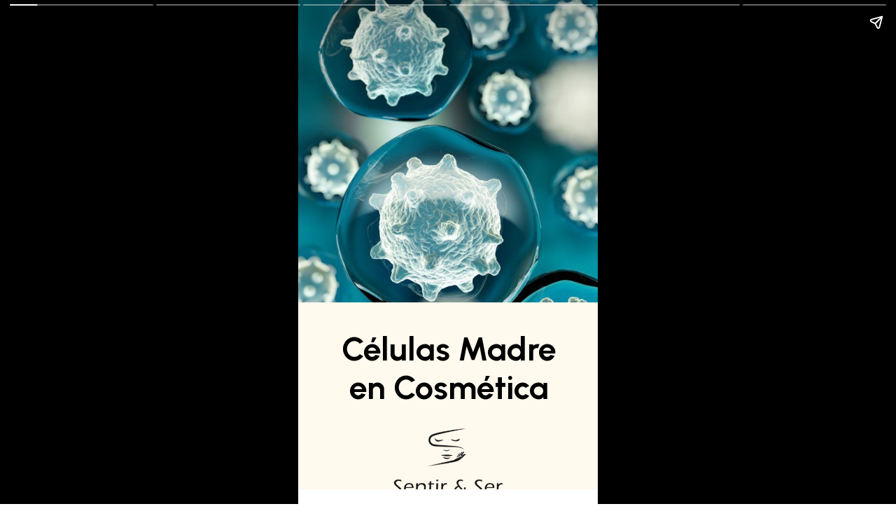

--- FILE ---
content_type: text/html; charset=UTF-8
request_url: https://esteticaavanzadasentiryser.com/web-stories/celulas-madre-en-cosmetica/
body_size: 11607
content:
<!DOCTYPE html>
<html amp="" lang="es" transformed="self;v=1" i-amphtml-layout=""><head><meta charset="utf-8"><meta name="viewport" content="width=device-width,minimum-scale=1"><link rel="modulepreload" href="https://cdn.ampproject.org/v0.mjs" as="script" crossorigin="anonymous"><link rel="preconnect" href="https://cdn.ampproject.org"><link rel="preload" as="script" href="https://cdn.ampproject.org/v0/amp-story-1.0.js"><style amp-runtime="" i-amphtml-version="012512221826001">html{overflow-x:hidden!important}html.i-amphtml-fie{height:100%!important;width:100%!important}html:not([amp4ads]),html:not([amp4ads]) body{height:auto!important}html:not([amp4ads]) body{margin:0!important}body{-webkit-text-size-adjust:100%;-moz-text-size-adjust:100%;-ms-text-size-adjust:100%;text-size-adjust:100%}html.i-amphtml-singledoc.i-amphtml-embedded{-ms-touch-action:pan-y pinch-zoom;touch-action:pan-y pinch-zoom}html.i-amphtml-fie>body,html.i-amphtml-singledoc>body{overflow:visible!important}html.i-amphtml-fie:not(.i-amphtml-inabox)>body,html.i-amphtml-singledoc:not(.i-amphtml-inabox)>body{position:relative!important}html.i-amphtml-ios-embed-legacy>body{overflow-x:hidden!important;overflow-y:auto!important;position:absolute!important}html.i-amphtml-ios-embed{overflow-y:auto!important;position:static}#i-amphtml-wrapper{overflow-x:hidden!important;overflow-y:auto!important;position:absolute!important;top:0!important;left:0!important;right:0!important;bottom:0!important;margin:0!important;display:block!important}html.i-amphtml-ios-embed.i-amphtml-ios-overscroll,html.i-amphtml-ios-embed.i-amphtml-ios-overscroll>#i-amphtml-wrapper{-webkit-overflow-scrolling:touch!important}#i-amphtml-wrapper>body{position:relative!important;border-top:1px solid transparent!important}#i-amphtml-wrapper+body{visibility:visible}#i-amphtml-wrapper+body .i-amphtml-lightbox-element,#i-amphtml-wrapper+body[i-amphtml-lightbox]{visibility:hidden}#i-amphtml-wrapper+body[i-amphtml-lightbox] .i-amphtml-lightbox-element{visibility:visible}#i-amphtml-wrapper.i-amphtml-scroll-disabled,.i-amphtml-scroll-disabled{overflow-x:hidden!important;overflow-y:hidden!important}amp-instagram{padding:54px 0px 0px!important;background-color:#fff}amp-iframe iframe{box-sizing:border-box!important}[amp-access][amp-access-hide]{display:none}[subscriptions-dialog],body:not(.i-amphtml-subs-ready) [subscriptions-action],body:not(.i-amphtml-subs-ready) [subscriptions-section]{display:none!important}amp-experiment,amp-live-list>[update]{display:none}amp-list[resizable-children]>.i-amphtml-loading-container.amp-hidden{display:none!important}amp-list [fetch-error],amp-list[load-more] [load-more-button],amp-list[load-more] [load-more-end],amp-list[load-more] [load-more-failed],amp-list[load-more] [load-more-loading]{display:none}amp-list[diffable] div[role=list]{display:block}amp-story-page,amp-story[standalone]{min-height:1px!important;display:block!important;height:100%!important;margin:0!important;padding:0!important;overflow:hidden!important;width:100%!important}amp-story[standalone]{background-color:#000!important;position:relative!important}amp-story-page{background-color:#757575}amp-story .amp-active>div,amp-story .i-amphtml-loader-background{display:none!important}amp-story-page:not(:first-of-type):not([distance]):not([active]){transform:translateY(1000vh)!important}amp-autocomplete{position:relative!important;display:inline-block!important}amp-autocomplete>input,amp-autocomplete>textarea{padding:0.5rem;border:1px solid rgba(0,0,0,.33)}.i-amphtml-autocomplete-results,amp-autocomplete>input,amp-autocomplete>textarea{font-size:1rem;line-height:1.5rem}[amp-fx^=fly-in]{visibility:hidden}amp-script[nodom],amp-script[sandboxed]{position:fixed!important;top:0!important;width:1px!important;height:1px!important;overflow:hidden!important;visibility:hidden}
/*# sourceURL=/css/ampdoc.css*/[hidden]{display:none!important}.i-amphtml-element{display:inline-block}.i-amphtml-blurry-placeholder{transition:opacity 0.3s cubic-bezier(0.0,0.0,0.2,1)!important;pointer-events:none}[layout=nodisplay]:not(.i-amphtml-element){display:none!important}.i-amphtml-layout-fixed,[layout=fixed][width][height]:not(.i-amphtml-layout-fixed){display:inline-block;position:relative}.i-amphtml-layout-responsive,[layout=responsive][width][height]:not(.i-amphtml-layout-responsive),[width][height][heights]:not([layout]):not(.i-amphtml-layout-responsive),[width][height][sizes]:not(img):not([layout]):not(.i-amphtml-layout-responsive){display:block;position:relative}.i-amphtml-layout-intrinsic,[layout=intrinsic][width][height]:not(.i-amphtml-layout-intrinsic){display:inline-block;position:relative;max-width:100%}.i-amphtml-layout-intrinsic .i-amphtml-sizer{max-width:100%}.i-amphtml-intrinsic-sizer{max-width:100%;display:block!important}.i-amphtml-layout-container,.i-amphtml-layout-fixed-height,[layout=container],[layout=fixed-height][height]:not(.i-amphtml-layout-fixed-height){display:block;position:relative}.i-amphtml-layout-fill,.i-amphtml-layout-fill.i-amphtml-notbuilt,[layout=fill]:not(.i-amphtml-layout-fill),body noscript>*{display:block;overflow:hidden!important;position:absolute;top:0;left:0;bottom:0;right:0}body noscript>*{position:absolute!important;width:100%;height:100%;z-index:2}body noscript{display:inline!important}.i-amphtml-layout-flex-item,[layout=flex-item]:not(.i-amphtml-layout-flex-item){display:block;position:relative;-ms-flex:1 1 auto;flex:1 1 auto}.i-amphtml-layout-fluid{position:relative}.i-amphtml-layout-size-defined{overflow:hidden!important}.i-amphtml-layout-awaiting-size{position:absolute!important;top:auto!important;bottom:auto!important}i-amphtml-sizer{display:block!important}@supports (aspect-ratio:1/1){i-amphtml-sizer.i-amphtml-disable-ar{display:none!important}}.i-amphtml-blurry-placeholder,.i-amphtml-fill-content{display:block;height:0;max-height:100%;max-width:100%;min-height:100%;min-width:100%;width:0;margin:auto}.i-amphtml-layout-size-defined .i-amphtml-fill-content{position:absolute;top:0;left:0;bottom:0;right:0}.i-amphtml-replaced-content,.i-amphtml-screen-reader{padding:0!important;border:none!important}.i-amphtml-screen-reader{position:fixed!important;top:0px!important;left:0px!important;width:4px!important;height:4px!important;opacity:0!important;overflow:hidden!important;margin:0!important;display:block!important;visibility:visible!important}.i-amphtml-screen-reader~.i-amphtml-screen-reader{left:8px!important}.i-amphtml-screen-reader~.i-amphtml-screen-reader~.i-amphtml-screen-reader{left:12px!important}.i-amphtml-screen-reader~.i-amphtml-screen-reader~.i-amphtml-screen-reader~.i-amphtml-screen-reader{left:16px!important}.i-amphtml-unresolved{position:relative;overflow:hidden!important}.i-amphtml-select-disabled{-webkit-user-select:none!important;-ms-user-select:none!important;user-select:none!important}.i-amphtml-notbuilt,[layout]:not(.i-amphtml-element),[width][height][heights]:not([layout]):not(.i-amphtml-element),[width][height][sizes]:not(img):not([layout]):not(.i-amphtml-element){position:relative;overflow:hidden!important;color:transparent!important}.i-amphtml-notbuilt:not(.i-amphtml-layout-container)>*,[layout]:not([layout=container]):not(.i-amphtml-element)>*,[width][height][heights]:not([layout]):not(.i-amphtml-element)>*,[width][height][sizes]:not([layout]):not(.i-amphtml-element)>*{display:none}amp-img:not(.i-amphtml-element)[i-amphtml-ssr]>img.i-amphtml-fill-content{display:block}.i-amphtml-notbuilt:not(.i-amphtml-layout-container),[layout]:not([layout=container]):not(.i-amphtml-element),[width][height][heights]:not([layout]):not(.i-amphtml-element),[width][height][sizes]:not(img):not([layout]):not(.i-amphtml-element){color:transparent!important;line-height:0!important}.i-amphtml-ghost{visibility:hidden!important}.i-amphtml-element>[placeholder],[layout]:not(.i-amphtml-element)>[placeholder],[width][height][heights]:not([layout]):not(.i-amphtml-element)>[placeholder],[width][height][sizes]:not([layout]):not(.i-amphtml-element)>[placeholder]{display:block;line-height:normal}.i-amphtml-element>[placeholder].amp-hidden,.i-amphtml-element>[placeholder].hidden{visibility:hidden}.i-amphtml-element:not(.amp-notsupported)>[fallback],.i-amphtml-layout-container>[placeholder].amp-hidden,.i-amphtml-layout-container>[placeholder].hidden{display:none}.i-amphtml-layout-size-defined>[fallback],.i-amphtml-layout-size-defined>[placeholder]{position:absolute!important;top:0!important;left:0!important;right:0!important;bottom:0!important;z-index:1}amp-img[i-amphtml-ssr]:not(.i-amphtml-element)>[placeholder]{z-index:auto}.i-amphtml-notbuilt>[placeholder]{display:block!important}.i-amphtml-hidden-by-media-query{display:none!important}.i-amphtml-element-error{background:red!important;color:#fff!important;position:relative!important}.i-amphtml-element-error:before{content:attr(error-message)}i-amp-scroll-container,i-amphtml-scroll-container{position:absolute;top:0;left:0;right:0;bottom:0;display:block}i-amp-scroll-container.amp-active,i-amphtml-scroll-container.amp-active{overflow:auto;-webkit-overflow-scrolling:touch}.i-amphtml-loading-container{display:block!important;pointer-events:none;z-index:1}.i-amphtml-notbuilt>.i-amphtml-loading-container{display:block!important}.i-amphtml-loading-container.amp-hidden{visibility:hidden}.i-amphtml-element>[overflow]{cursor:pointer;position:relative;z-index:2;visibility:hidden;display:initial;line-height:normal}.i-amphtml-layout-size-defined>[overflow]{position:absolute}.i-amphtml-element>[overflow].amp-visible{visibility:visible}template{display:none!important}.amp-border-box,.amp-border-box *,.amp-border-box :after,.amp-border-box :before{box-sizing:border-box}amp-pixel{display:none!important}amp-analytics,amp-auto-ads,amp-story-auto-ads{position:fixed!important;top:0!important;width:1px!important;height:1px!important;overflow:hidden!important;visibility:hidden}amp-story{visibility:hidden!important}html.i-amphtml-fie>amp-analytics{position:initial!important}[visible-when-invalid]:not(.visible),form [submit-error],form [submit-success],form [submitting]{display:none}amp-accordion{display:block!important}@media (min-width:1px){:where(amp-accordion>section)>:first-child{margin:0;background-color:#efefef;padding-right:20px;border:1px solid #dfdfdf}:where(amp-accordion>section)>:last-child{margin:0}}amp-accordion>section{float:none!important}amp-accordion>section>*{float:none!important;display:block!important;overflow:hidden!important;position:relative!important}amp-accordion,amp-accordion>section{margin:0}amp-accordion:not(.i-amphtml-built)>section>:last-child{display:none!important}amp-accordion:not(.i-amphtml-built)>section[expanded]>:last-child{display:block!important}
/*# sourceURL=/css/ampshared.css*/</style><meta name="amp-story-generator-name" content="Web Stories for WordPress"><meta name="amp-story-generator-version" content="1.39.0"><meta name="description" content="¿Sabes lo que son las Células Madre y cómo se aplican en la Cosmética? ¡Sentir&amp;Ser te cuenta todos sus beneficios!"><meta name="robots" content="follow, index, max-snippet:-1, max-video-preview:-1, max-image-preview:large"><meta property="og:locale" content="es_ES"><meta property="og:type" content="article"><meta property="og:title" content="Células Madre en Cosmética | Sentir &amp; Ser"><meta property="og:description" content="¿Sabes lo que son las Células Madre y cómo se aplican en la Cosmética? ¡Sentir&amp;Ser te cuenta todos sus beneficios!"><meta property="og:url" content="https://esteticaavanzadasentiryser.com/web-stories/celulas-madre-en-cosmetica/"><meta property="og:site_name" content="Sentir &amp; Ser"><meta property="og:updated_time" content="2022-06-16T13:24:21+02:00"><meta property="og:image" content="https://esteticaavanzadasentiryser.com/wp-content/uploads/2022/06/cropped-Células-madre.jpg"><meta property="og:image:secure_url" content="https://esteticaavanzadasentiryser.com/wp-content/uploads/2022/06/cropped-Células-madre.jpg"><meta property="og:image:width" content="640"><meta property="og:image:height" content="853"><meta property="og:image:alt" content="Células madre en Cosmética 2"><meta property="og:image:type" content="image/jpeg"><meta name="twitter:card" content="summary_large_image"><meta name="twitter:title" content="Células Madre en Cosmética | Sentir &amp; Ser"><meta name="twitter:description" content="¿Sabes lo que son las Células Madre y cómo se aplican en la Cosmética? ¡Sentir&amp;Ser te cuenta todos sus beneficios!"><meta name="twitter:image" content="https://esteticaavanzadasentiryser.com/wp-content/uploads/2022/06/cropped-Células-madre.jpg"><meta name="msapplication-TileImage" content="https://esteticaavanzadasentiryser.com/wp-content/uploads/2021/11/cropped-favicon-sentir-270x270.png"><link rel="preconnect" href="https://fonts.gstatic.com" crossorigin=""><link rel="dns-prefetch" href="https://fonts.gstatic.com"><link rel="dns-prefetch" href="//www.googletagmanager.com"><link rel="preconnect" href="https://fonts.gstatic.com/" crossorigin=""><script async="" src="https://cdn.ampproject.org/v0.mjs" type="module" crossorigin="anonymous"></script><script async nomodule src="https://cdn.ampproject.org/v0.js" crossorigin="anonymous"></script><script async="" src="https://cdn.ampproject.org/v0/amp-story-1.0.mjs" custom-element="amp-story" type="module" crossorigin="anonymous"></script><script async nomodule src="https://cdn.ampproject.org/v0/amp-story-1.0.js" crossorigin="anonymous" custom-element="amp-story"></script><script src="https://cdn.ampproject.org/v0/amp-analytics-0.1.mjs" async="" custom-element="amp-analytics" type="module" crossorigin="anonymous"></script><script async nomodule src="https://cdn.ampproject.org/v0/amp-analytics-0.1.js" crossorigin="anonymous" custom-element="amp-analytics"></script><script async="" src="https://cdn.ampproject.org/v0/amp-video-0.1.mjs" custom-element="amp-video" type="module" crossorigin="anonymous"></script><script async nomodule src="https://cdn.ampproject.org/v0/amp-video-0.1.js" crossorigin="anonymous" custom-element="amp-video"></script><link rel="icon" href="https://esteticaavanzadasentiryser.com/wp-content/uploads/2021/11/cropped-favicon-sentir-32x32.png" sizes="32x32"><link rel="icon" href="https://esteticaavanzadasentiryser.com/wp-content/uploads/2021/11/cropped-favicon-sentir-192x192.png" sizes="192x192"><link href="https://fonts.googleapis.com/css2?display=swap&amp;family=Urbanist%3Awght%40400%3B700" rel="stylesheet"><style amp-custom="">h1,h2,h3{font-weight:normal}amp-story-page{background-color:#131516}amp-story-grid-layer{overflow:visible}@media (max-aspect-ratio: 9 / 16){@media (min-aspect-ratio: 320 / 678){amp-story-grid-layer.grid-layer{margin-top:calc(( 100% / .5625 - 100% / .66666666666667 ) / 2)}}}@media not all and (min-resolution:.001dpcm){@media{p.text-wrapper > span{font-size:calc(100% - .5px)}}}.page-fullbleed-area,.page-background-overlay-area{position:absolute;overflow:hidden;width:100%;left:0;height:calc(1.1851851851852 * 100%);top:calc(( 1 - 1.1851851851852 ) * 100% / 2)}.element-overlay-area{position:absolute;width:100%;height:100%;top:0;left:0}.page-safe-area{overflow:visible;position:absolute;top:0;bottom:0;left:0;right:0;width:100%;height:calc(.84375 * 100%);margin:auto 0}.mask{position:absolute;overflow:hidden}.fill{position:absolute;top:0;left:0;right:0;bottom:0;margin:0}@media (prefers-reduced-motion: no-preference){.animation-wrapper{opacity:var(--initial-opacity);transform:var(--initial-transform)}}._56204bf{background-color:#fff9ee}._6120891{position:absolute;pointer-events:none;left:0;top:-9.25926%;width:100%;height:118.51852%;opacity:1}._89d52dd{pointer-events:initial;width:100%;height:100%;display:block;position:absolute;top:0;left:0;z-index:0}._dc67a5c{will-change:transform}._1db4dd8{position:absolute;pointer-events:none;left:0;top:-9.38511%;width:100%;height:70.55016%;opacity:1}._75da10d{width:100%;height:100%;display:block;position:absolute;top:0;left:0;--initial-opacity:0;--initial-transform:none}._c66992c{position:absolute;width:100%;height:183.74109%;left:0%;top:-51.91747%}._7616e4f{position:absolute;pointer-events:none;left:14.32039%;top:67.47573%;width:71.84466%;height:17.31392%;opacity:1}._705cda6{pointer-events:initial;width:100%;height:100%;display:block;position:absolute;top:0;left:0;z-index:0;border-radius:.67567567567568% .67567567567568% .67567567567568% .67567567567568%/1.8691588785047% 1.8691588785047% 1.8691588785047% 1.8691588785047%}._fe54d9c{white-space:pre-wrap;overflow-wrap:break-word;word-break:break-word;margin:.076013513513514% 0;font-family:"Urbanist",sans-serif;font-size:.728155em;line-height:1.19;text-align:center;padding:0;color:#000}._47e5cc9{font-weight:700}._b6cc777{position:absolute;pointer-events:none;left:30.58252%;top:88.51133%;width:38.83495%;height:16.18123%;opacity:1}._237c592{position:absolute;width:100.00001%;height:100%;left:0%;top:0%}._c84718f{background-color:#fff}._a095295{position:absolute;pointer-events:none;left:0;top:45.95469%;width:78.64078%;height:63.43042%;opacity:1}._2a34ddc{position:absolute;width:207.4537%;height:100%;left:-53.72685%;top:0%}._470dc67{position:absolute;pointer-events:none;left:11.65049%;top:6.95793%;width:51.45631%;height:11.65049%;opacity:1}._859ca29{width:100%;height:100%;display:block;position:absolute;top:0;left:0;--initial-opacity:1;--initial-transform:translate3d(-122.64152%,0px,0)}._93b2173{pointer-events:initial;width:100%;height:100%;display:block;position:absolute;top:0;left:0;z-index:0;border-radius:.94339622641509% .94339622641509% .94339622641509% .94339622641509%/2.7777777777778% 2.7777777777778% 2.7777777777778% 2.7777777777778%}._5d5b217{white-space:pre-wrap;overflow-wrap:break-word;word-break:break-word;margin:0% 0;font-family:"Urbanist",sans-serif;font-size:.485437em;line-height:1.2;text-align:left;padding:0;color:#000}._31a3ffd{font-weight:700;text-transform:uppercase}._e4a02c7{position:absolute;pointer-events:none;left:11.40777%;top:23.46278%;width:59.95146%;height:14.56311%;opacity:1}._5222a5a{pointer-events:initial;width:100%;height:100%;display:block;position:absolute;top:0;left:0;z-index:0;border-radius:.80971659919028% .80971659919028% .80971659919028% .80971659919028%/2.2222222222222% 2.2222222222222% 2.2222222222222% 2.2222222222222%}._6529e5f{white-space:pre-wrap;overflow-wrap:break-word;word-break:break-word;margin:0% 0;font-family:"Urbanist",sans-serif;font-size:.404531em;line-height:1.2;text-align:left;padding:0;color:#000}._8a9c9f6{background-color:#bcbdc3}._6d197ad{position:absolute;width:118.51852%;height:100%;left:0%;top:0%}._4c4df20{background-color:rgba(0,0,0,.2)}._1d11211{position:absolute;pointer-events:none;left:0;top:63.59223%;width:2.18447%;height:9.87055%;opacity:1}._cb3e1c4{width:100%;height:100%;display:block;position:absolute;top:0;left:0;--initial-opacity:1;--initial-transform:translate3d(0px,-838.06921%,0)}._099dc43{background-color:#000;will-change:transform}._f730643{position:absolute;pointer-events:none;left:36.8932%;top:54.04531%;width:58.25243%;height:19.41748%;opacity:1}._5535651{pointer-events:initial;width:100%;height:100%;display:block;position:absolute;top:0;left:0;z-index:0;border-radius:.83333333333333% .83333333333333% .83333333333333% .83333333333333%/1.6666666666667% 1.6666666666667% 1.6666666666667% 1.6666666666667%}._4bbb41a{color:#fff}._d1c7436{position:absolute;pointer-events:none;left:36.8932%;top:23.6246%;width:65.04854%;height:24.75728%;opacity:1}._254c3af{width:100%;height:100%;display:block;position:absolute;top:0;left:0}._339f726{background-color:#fff;will-change:transform}._36a3b07{position:absolute;pointer-events:none;left:45.38835%;top:27.18447%;width:56.5534%;height:17.47573%;opacity:1}._713485c{pointer-events:initial;width:100%;height:100%;display:block;position:absolute;top:0;left:0;z-index:0;border-radius:.85836909871245% .85836909871245% .85836909871245% .85836909871245%/1.8518518518519% 1.8518518518519% 1.8518518518519% 1.8518518518519%}._ff393bf{position:absolute;pointer-events:none;left:-12.37864%;top:4.69256%;width:103.39806%;height:38.34951%;transform:rotate(8deg);opacity:1}._57fdafc{position:absolute;pointer-events:none;left:11.65049%;top:68.60841%;width:13.59223%;height:.32362%;opacity:1}._12fc95e{width:100%;height:100%;display:block;position:absolute;top:0;left:0;--initial-opacity:1;--initial-transform:translate3d(650.00011%,0px,0)}._c091eeb{pointer-events:initial;width:100%;height:100%;display:block;position:absolute;top:0;left:0;z-index:0;transform:scale3d(1,-1,1)}._8ef8394{position:absolute;pointer-events:none;left:11.65049%;top:54.20712%;width:56.5534%;height:11.65049%;opacity:1}._2217473{pointer-events:initial;width:100%;height:100%;display:block;position:absolute;top:0;left:0;z-index:0;border-radius:.85836909871245% .85836909871245% .85836909871245% .85836909871245%/2.7777777777778% 2.7777777777778% 2.7777777777778% 2.7777777777778%}._e89cf75{position:absolute;pointer-events:none;left:13.83495%;top:75.88997%;width:76.69903%;height:3.8835%;opacity:1}._39a9a6d{pointer-events:initial;width:100%;height:100%;display:block;position:absolute;top:0;left:0;z-index:0;border-radius:.63291139240506% .63291139240506% .63291139240506% .63291139240506%/8.3333333333333% 8.3333333333333% 8.3333333333333% 8.3333333333333%}._eeec321{white-space:pre-wrap;overflow-wrap:break-word;word-break:break-word;margin:0% 0;font-family:"Urbanist",sans-serif;font-size:.323625em;line-height:1.2;text-align:left;padding:0;color:#000}._fa2f711{position:absolute;pointer-events:none;left:17.23301%;top:84.30421%;width:65.53398%;height:15.53398%;opacity:1}._c012d03{pointer-events:initial;width:100%;height:100%;display:block;position:absolute;top:0;left:0;z-index:0;border-radius:.74074074074074% .74074074074074% .74074074074074% .74074074074074%/2.0833333333333% 2.0833333333333% 2.0833333333333% 2.0833333333333%}._6cdfc32{white-space:pre-wrap;overflow-wrap:break-word;word-break:break-word;margin:0% 0;font-family:"Urbanist",sans-serif;font-size:.323625em;line-height:1.2;text-align:center;padding:0;color:#000}._4dc7385{position:absolute;pointer-events:none;left:-7.76699%;top:-9.2233%;width:115.7767%;height:43.20388%;opacity:1}._f0a64d7{position:absolute;width:100%;height:100.49158%;left:0%;top:-.24579%}._25d923b{position:absolute;pointer-events:none;left:0;top:-16.50485%;width:100.24272%;height:82.52427%;opacity:1}._5c90a76{position:absolute;width:321.46016%;height:244.17025%;left:-93.18687%;top:-66.47483%}._7ac76f4{position:absolute;pointer-events:none;left:-23.54369%;top:33.33333%;width:147.57282%;height:96.27832%;transform:rotate(63deg);opacity:1}._2ef9a63{pointer-events:initial;width:100%;height:100%;display:block;position:absolute;top:0;left:0;z-index:0;clip-path:url("#el-d2ddc76c-6b5a-4bec-92ae-a1fd360c5d75");-webkit-clip-path:url("#el-d2ddc76c-6b5a-4bec-92ae-a1fd360c5d75")}._2d02dbf{position:absolute;pointer-events:none;left:8.98058%;top:64.88673%;width:66.99029%;height:14.56311%;opacity:1}._216907a{pointer-events:initial;width:100%;height:100%;display:block;position:absolute;top:0;left:0;z-index:0;border-radius:.72463768115942% .72463768115942% .72463768115942% .72463768115942%/2.2222222222222% 2.2222222222222% 2.2222222222222% 2.2222222222222%}._14af73e{font-weight:700;color:#fff}._7e63ee5{position:absolute;pointer-events:none;left:8.98058%;top:81.87702%;width:68.20388%;height:19.41748%;opacity:1}._af8619f{pointer-events:initial;width:100%;height:100%;display:block;position:absolute;top:0;left:0;z-index:0;border-radius:.71174377224199% .71174377224199% .71174377224199% .71174377224199%/1.6666666666667% 1.6666666666667% 1.6666666666667% 1.6666666666667%}._eebc9e2{position:absolute;pointer-events:none;left:76.21359%;top:43.04207%;width:147.57282%;height:96.27832%;transform:rotate(275deg);opacity:1}._3854fa5{pointer-events:initial;width:100%;height:100%;display:block;position:absolute;top:0;left:0;z-index:0;clip-path:url("#el-634b167b-b6ad-402a-899b-4320a38d76b6");-webkit-clip-path:url("#el-634b167b-b6ad-402a-899b-4320a38d76b6")}._032374b{position:absolute;pointer-events:none;left:18.20388%;top:37.37864%;width:58.98058%;height:52.589%;opacity:1}._51215bc{width:100%;height:100%;display:block;position:absolute;top:0;left:0;--initial-opacity:1;--initial-transform:translate3d(-130.86419%,0px,0)}._2b93b23{position:absolute;pointer-events:none;left:22.81553%;top:33.98058%;width:58.98058%;height:52.589%;opacity:1}._4522650{position:absolute;width:100%;height:112.01537%;left:0%;top:-6.00769%}._af1c932{position:absolute;pointer-events:none;left:22.08738%;top:94.66019%;width:55.33981%;height:10.03236%;opacity:1}._5891b3f{pointer-events:initial;width:100%;height:100%;display:block;position:absolute;top:0;left:0;z-index:0;border-radius:6.140350877193% 6.140350877193% 6.140350877193% 6.140350877193%/22.58064516129% 22.58064516129% 22.58064516129% 22.58064516129%}._cbab123{position:absolute;pointer-events:none;left:36.65049%;top:95.79288%;width:37.62136%;height:7.76699%;opacity:1}._4a6ad1a{white-space:pre-wrap;overflow-wrap:break-word;word-break:break-word;margin:-.61290322580645% 0;font-family:"Urbanist",sans-serif;font-size:.307443em;line-height:1.3;text-align:center;padding:0;color:#000}._acf9a4c{position:absolute;pointer-events:none;left:28.8835%;top:-4.53074%;width:42.23301%;height:10.5178%;opacity:1}._8adb1db{position:absolute;width:100%;height:167.30768%;left:0%;top:-7.91419%}._1270b2d{position:absolute;pointer-events:none;left:9.2233%;top:9.06149%;width:81.06796%;height:21.68285%;opacity:1}._cab80c4{pointer-events:initial;width:100%;height:100%;display:block;position:absolute;top:0;left:0;z-index:0;border-radius:.59880239520958% .59880239520958% .59880239520958% .59880239520958%/1.4925373134328% 1.4925373134328% 1.4925373134328% 1.4925373134328%}._419da07{white-space:pre-wrap;overflow-wrap:break-word;word-break:break-word;margin:0% 0;font-family:"Urbanist",sans-serif;font-size:.453074em;line-height:1.2;text-align:center;padding:0;color:#000}._1037a07{position:absolute;pointer-events:none;left:45.38835%;top:124.59547%;width:11.65049%;height:7.76699%;opacity:1}._efc141f{position:absolute;width:100%;height:100.00004%;left:0%;top:-.00002%}._e6da8bb{position:absolute;pointer-events:none;left:27.91262%;top:96.27832%;width:11.65049%;height:7.11974%;opacity:1}._e71f63f{position:absolute;width:100%;height:109.09097%;left:0%;top:-4.54548%}

/*# sourceURL=amp-custom.css */</style><link rel="alternate" type="application/rss+xml" title="Sentir &amp; Ser » Feed" href="https://esteticaavanzadasentiryser.com/feed/"><link rel="alternate" type="application/rss+xml" title="Sentir &amp; Ser » Feed de los comentarios" href="https://esteticaavanzadasentiryser.com/comments/feed/"><link rel="alternate" type="application/rss+xml" title="Sentir &amp; Ser » Historias Feed" href="https://esteticaavanzadasentiryser.com/web-stories/feed/"><title>Células Madre en Cosmética | Sentir &amp; Ser</title><link rel="canonical" href="https://esteticaavanzadasentiryser.com/web-stories/celulas-madre-en-cosmetica/"><link rel="https://api.w.org/" href="https://esteticaavanzadasentiryser.com/wp-json/"><link rel="alternate" title="JSON" type="application/json" href="https://esteticaavanzadasentiryser.com/wp-json/web-stories/v1/web-story/418641"><link rel="EditURI" type="application/rsd+xml" title="RSD" href="https://esteticaavanzadasentiryser.com/xmlrpc.php?rsd"><link rel="prev" title="¿Qué es la Mesoterapia Virtual sin agujas?" href="https://esteticaavanzadasentiryser.com/web-stories/que-es-la-mesoterapia-virtual-sin-agujas/"><link rel="next" title="Microblading y Micropigmentación en Valencia" href="https://esteticaavanzadasentiryser.com/web-stories/microblanding-y-micropigmentacion-en-valencia/"><link rel="shortlink" href="https://esteticaavanzadasentiryser.com/?p=418641"><link rel="alternate" title="oEmbed (JSON)" type="application/json+oembed" href="https://esteticaavanzadasentiryser.com/wp-json/oembed/1.0/embed?url=https%3A%2F%2Festeticaavanzadasentiryser.com%2Fweb-stories%2Fcelulas-madre-en-cosmetica%2F"><link rel="alternate" title="oEmbed (XML)" type="text/xml+oembed" href="https://esteticaavanzadasentiryser.com/wp-json/oembed/1.0/embed?url=https%3A%2F%2Festeticaavanzadasentiryser.com%2Fweb-stories%2Fcelulas-madre-en-cosmetica%2F&amp;format=xml"><link rel="apple-touch-icon" href="https://esteticaavanzadasentiryser.com/wp-content/uploads/2021/11/cropped-favicon-sentir-180x180.png"><script amp-onerror="">document.querySelector("script[src*='/v0.js']").onerror=function(){document.querySelector('style[amp-boilerplate]').textContent=''}</script><style amp-boilerplate="">body{-webkit-animation:-amp-start 8s steps(1,end) 0s 1 normal both;-moz-animation:-amp-start 8s steps(1,end) 0s 1 normal both;-ms-animation:-amp-start 8s steps(1,end) 0s 1 normal both;animation:-amp-start 8s steps(1,end) 0s 1 normal both}@-webkit-keyframes -amp-start{from{visibility:hidden}to{visibility:visible}}@-moz-keyframes -amp-start{from{visibility:hidden}to{visibility:visible}}@-ms-keyframes -amp-start{from{visibility:hidden}to{visibility:visible}}@-o-keyframes -amp-start{from{visibility:hidden}to{visibility:visible}}@keyframes -amp-start{from{visibility:hidden}to{visibility:visible}}</style><noscript><style amp-boilerplate="">body{-webkit-animation:none;-moz-animation:none;-ms-animation:none;animation:none}</style></noscript><link rel="stylesheet" amp-extension="amp-story" href="https://cdn.ampproject.org/v0/amp-story-1.0.css"><script amp-story-dvh-polyfill="">"use strict";if(!self.CSS||!CSS.supports||!CSS.supports("height:1dvh")){function e(){document.documentElement.style.setProperty("--story-dvh",innerHeight/100+"px","important")}addEventListener("resize",e,{passive:!0}),e()}</script></head><body><amp-story standalone="" publisher="Sentir &amp;amp; Ser" publisher-logo-src="https://esteticaavanzadasentiryser.com/wp-content/uploads/2019/08/cropped-logotipo-redondo-1.png" title="Células Madre en Cosmética" poster-portrait-src="https://esteticaavanzadasentiryser.com/wp-content/uploads/2022/06/cropped-Células-madre.jpg" class="i-amphtml-layout-container" i-amphtml-layout="container"><amp-story-page id="7a8cca54-b0f9-4f2d-a177-74c00b4d3dae" auto-advance-after="7s" class="i-amphtml-layout-container" i-amphtml-layout="container"><amp-story-animation layout="nodisplay" trigger="visibility" class="i-amphtml-layout-nodisplay" hidden="hidden" i-amphtml-layout="nodisplay"><script type="application/json">[{"selector":"#anim-6659b934-06a7-4283-b8f2-cba6d9073c31","keyframes":{"opacity":[0,1]},"delay":0,"duration":3000,"easing":"cubic-bezier(0.4, 0.4, 0.0, 1)","fill":"both"}]</script></amp-story-animation><amp-story-grid-layer template="vertical" aspect-ratio="412:618" class="grid-layer i-amphtml-layout-container" i-amphtml-layout="container" style="--aspect-ratio:412/618;"><div class="_56204bf page-fullbleed-area"><div class="page-safe-area"><div class="_6120891"><div class="_89d52dd mask" id="el-614aa49c-7905-43f7-8f30-27bda5a71317"><div class="_dc67a5c fill"></div></div></div></div></div></amp-story-grid-layer><amp-story-grid-layer template="vertical" aspect-ratio="412:618" class="grid-layer i-amphtml-layout-container" i-amphtml-layout="container" style="--aspect-ratio:412/618;"><div class="page-fullbleed-area"><div class="page-safe-area"><div class="_1db4dd8"><div id="anim-6659b934-06a7-4283-b8f2-cba6d9073c31" class="_75da10d animation-wrapper"><div class="_89d52dd mask" id="el-10298cb5-2a1e-4601-be3e-da752e77a2af"><div data-leaf-element="true" class="_c66992c"><amp-img layout="fill" src="https://esteticaavanzadasentiryser.com/wp-content/uploads/2022/06/Ce%CC%81lulas-madre.jpg" alt="" srcset="https://esteticaavanzadasentiryser.com/wp-content/uploads/2022/06/Ce%CC%81lulas-madre.jpg 1080w, https://esteticaavanzadasentiryser.com/wp-content/uploads/2022/06/Ce%CC%81lulas-madre-1053x2048.jpg 1053w, https://esteticaavanzadasentiryser.com/wp-content/uploads/2022/06/Ce%CC%81lulas-madre-790x1536.jpg 790w, https://esteticaavanzadasentiryser.com/wp-content/uploads/2022/06/Ce%CC%81lulas-madre-768x1493.jpg 768w, https://esteticaavanzadasentiryser.com/wp-content/uploads/2022/06/Ce%CC%81lulas-madre-600x1167.jpg 600w, https://esteticaavanzadasentiryser.com/wp-content/uploads/2022/06/Ce%CC%81lulas-madre-527x1024.jpg 527w, https://esteticaavanzadasentiryser.com/wp-content/uploads/2022/06/Ce%CC%81lulas-madre-154x300.jpg 154w, https://esteticaavanzadasentiryser.com/wp-content/uploads/2022/06/Ce%CC%81lulas-madre-150x292.jpg 150w" sizes="(min-width: 1024px) 45vh, 100vw" disable-inline-width="true" class="i-amphtml-layout-fill i-amphtml-layout-size-defined" i-amphtml-layout="fill"></amp-img></div></div></div></div><div class="_7616e4f"><div id="el-277794e0-aec4-4003-901e-bb89c5384771" class="_705cda6"><h1 class="_fe54d9c fill text-wrapper"><span><span class="_47e5cc9">Células Madre</span>
<span class="_47e5cc9">en Cosmética</span></span></h1></div></div><div class="_b6cc777"><div class="_89d52dd mask" id="el-bdfb6fe3-1548-4158-ba66-aa8cdcee8774"><div data-leaf-element="true" class="_237c592"><amp-img layout="fill" src="https://esteticaavanzadasentiryser.com/wp-content/uploads/2019/09/logotipo-2-sentiryser.png" alt="Sentir &amp; Ser tu centro de Estética Avanzada Valencia SKEYNDOR. Diagnostico Gratuito y tratamientos de belleza personalizados para cada piel." srcset="https://esteticaavanzadasentiryser.com/wp-content/uploads/2019/09/logotipo-2-sentiryser.png 320w, https://esteticaavanzadasentiryser.com/wp-content/uploads/2019/09/logotipo-2-sentiryser-300x188.png 300w, https://esteticaavanzadasentiryser.com/wp-content/uploads/2019/09/logotipo-2-sentiryser-80x50.png 80w" sizes="(min-width: 1024px) 17vh, 39vw" disable-inline-width="true" class="i-amphtml-layout-fill i-amphtml-layout-size-defined" i-amphtml-layout="fill"></amp-img></div></div></div></div></div></amp-story-grid-layer></amp-story-page><amp-story-page id="7e565fca-54b7-4e59-b1b8-e30bcb82b1de" auto-advance-after="7s" class="i-amphtml-layout-container" i-amphtml-layout="container"><amp-story-animation layout="nodisplay" trigger="visibility" class="i-amphtml-layout-nodisplay" hidden="hidden" i-amphtml-layout="nodisplay"><script type="application/json">[{"selector":"#anim-02d7bcad-0442-472b-a7a6-309821c317bc","keyframes":{"opacity":[0,1]},"delay":400,"duration":600,"easing":"cubic-bezier(0.2, 0.6, 0.0, 1)","fill":"both"}]</script></amp-story-animation><amp-story-animation layout="nodisplay" trigger="visibility" class="i-amphtml-layout-nodisplay" hidden="hidden" i-amphtml-layout="nodisplay"><script type="application/json">[{"selector":"#anim-f32bc61c-17dc-484a-bcea-a7fb396f8e3d","keyframes":{"transform":["translate3d(-122.64152%, 0px, 0)","translate3d(0px, 0px, 0)"]},"delay":400,"duration":600,"easing":"cubic-bezier(0.2, 0.6, 0.0, 1)","fill":"both"}]</script></amp-story-animation><amp-story-grid-layer template="vertical" aspect-ratio="412:618" class="grid-layer i-amphtml-layout-container" i-amphtml-layout="container" style="--aspect-ratio:412/618;"><div class="_c84718f page-fullbleed-area"><div class="page-safe-area"><div class="_6120891"><div class="_89d52dd mask" id="el-8e2d5bc6-2b99-49e5-b0cf-870f56845273"><div class="_dc67a5c fill"></div></div></div></div></div></amp-story-grid-layer><amp-story-grid-layer template="vertical" aspect-ratio="412:618" class="grid-layer i-amphtml-layout-container" i-amphtml-layout="container" style="--aspect-ratio:412/618;"><div class="page-fullbleed-area"><div class="page-safe-area"><div class="_a095295"><div class="_89d52dd mask" id="el-122fcc2a-1d2c-4633-8c41-d79b6dd93054"><div data-leaf-element="true" class="_2a34ddc"><amp-img layout="fill" src="https://esteticaavanzadasentiryser.com/wp-content/uploads/2022/06/Ce%CC%81lulasmadre-scaled.jpg" alt="Preparing a street food dish" srcset="https://esteticaavanzadasentiryser.com/wp-content/uploads/2022/06/Ce%CC%81lulasmadre-scaled.jpg 2560w, https://esteticaavanzadasentiryser.com/wp-content/uploads/2022/06/Ce%CC%81lulasmadre-2048x1195.jpg 2048w, https://esteticaavanzadasentiryser.com/wp-content/uploads/2022/06/Ce%CC%81lulasmadre-1536x896.jpg 1536w, https://esteticaavanzadasentiryser.com/wp-content/uploads/2022/06/Ce%CC%81lulasmadre-1024x597.jpg 1024w, https://esteticaavanzadasentiryser.com/wp-content/uploads/2022/06/Ce%CC%81lulasmadre-768x448.jpg 768w, https://esteticaavanzadasentiryser.com/wp-content/uploads/2022/06/Ce%CC%81lulasmadre-600x350.jpg 600w, https://esteticaavanzadasentiryser.com/wp-content/uploads/2022/06/Ce%CC%81lulasmadre-300x175.jpg 300w" sizes="(min-width: 1024px) 35vh, 79vw" disable-inline-width="true" class="i-amphtml-layout-fill i-amphtml-layout-size-defined" i-amphtml-layout="fill"></amp-img></div></div></div><div class="_470dc67"><div id="anim-02d7bcad-0442-472b-a7a6-309821c317bc" class="_75da10d animation-wrapper"><div id="anim-f32bc61c-17dc-484a-bcea-a7fb396f8e3d" class="_859ca29 animation-wrapper"><div id="el-171137e7-027c-41ff-b207-9354be9e64af" class="_93b2173"><h2 class="_5d5b217 fill text-wrapper"><span><span class="_31a3ffd">¿q</span><span class="_47e5cc9">ué son la células madre?</span></span></h2></div></div></div></div><div class="_e4a02c7"><div id="el-8c6b5e18-c6cd-490e-b40c-30a1506c8ad8" class="_5222a5a"><h3 class="_6529e5f fill text-wrapper"><span>Son las células sanguíneas jóvenes de nuestro organismo.</span></h3></div></div></div></div></amp-story-grid-layer></amp-story-page><amp-story-page id="8e679719-6249-4d0a-ac38-424f5fa44641" auto-advance-after="7s" class="i-amphtml-layout-container" i-amphtml-layout="container"><amp-story-animation layout="nodisplay" trigger="visibility" class="i-amphtml-layout-nodisplay" hidden="hidden" i-amphtml-layout="nodisplay"><script type="application/json">[{"selector":"#anim-50c4b507-ea52-41eb-8530-6bfd99ac7f5b","keyframes":{"opacity":[0,1]},"delay":0,"duration":1000,"easing":"cubic-bezier(0.2, 0.6, 0.0, 1)","fill":"both"}]</script></amp-story-animation><amp-story-animation layout="nodisplay" trigger="visibility" class="i-amphtml-layout-nodisplay" hidden="hidden" i-amphtml-layout="nodisplay"><script type="application/json">[{"selector":"#anim-71e25d91-f41f-4c95-a47b-7dbb9dcb396a","keyframes":{"transform":["translate3d(0px, -838.06921%, 0)","translate3d(0px, 0px, 0)"]},"delay":0,"duration":1000,"easing":"cubic-bezier(0.2, 0.6, 0.0, 1)","fill":"both"}]</script></amp-story-animation><amp-story-grid-layer template="vertical" aspect-ratio="412:618" class="grid-layer i-amphtml-layout-container" i-amphtml-layout="container" style="--aspect-ratio:412/618;"><div class="_8a9c9f6 page-fullbleed-area"><div class="page-safe-area"><div class="_6120891"><div class="_89d52dd mask" id="el-0d60c607-55a9-427b-8f29-acb4f47c29eb"><div data-leaf-element="true" class="_6d197ad"><amp-img layout="fill" src="https://esteticaavanzadasentiryser.com/wp-content/uploads/2022/06/Tratamiento-ce%CC%81lulas-madre.jpg" alt="" srcset="https://esteticaavanzadasentiryser.com/wp-content/uploads/2022/06/Tratamiento-ce%CC%81lulas-madre.jpg 1080w, https://esteticaavanzadasentiryser.com/wp-content/uploads/2022/06/Tratamiento-ce%CC%81lulas-madre-1024x1536.jpg 1024w, https://esteticaavanzadasentiryser.com/wp-content/uploads/2022/06/Tratamiento-ce%CC%81lulas-madre-768x1152.jpg 768w, https://esteticaavanzadasentiryser.com/wp-content/uploads/2022/06/Tratamiento-ce%CC%81lulas-madre-683x1024.jpg 683w, https://esteticaavanzadasentiryser.com/wp-content/uploads/2022/06/Tratamiento-ce%CC%81lulas-madre-600x900.jpg 600w, https://esteticaavanzadasentiryser.com/wp-content/uploads/2022/06/Tratamiento-ce%CC%81lulas-madre-200x300.jpg 200w, https://esteticaavanzadasentiryser.com/wp-content/uploads/2022/06/Tratamiento-ce%CC%81lulas-madre-150x225.jpg 150w" sizes="(min-width: 1024px) 45vh, 100vw" disable-inline-width="true" class="i-amphtml-layout-fill i-amphtml-layout-size-defined" i-amphtml-layout="fill"></amp-img></div><div class="_4c4df20 element-overlay-area"></div></div></div><div class="_4c4df20 page-background-overlay-area"></div></div></div></amp-story-grid-layer><amp-story-grid-layer template="vertical" aspect-ratio="412:618" class="grid-layer i-amphtml-layout-container" i-amphtml-layout="container" style="--aspect-ratio:412/618;"><div class="page-fullbleed-area"><div class="page-safe-area"><div class="_1d11211"><div id="anim-50c4b507-ea52-41eb-8530-6bfd99ac7f5b" class="_75da10d animation-wrapper"><div id="anim-71e25d91-f41f-4c95-a47b-7dbb9dcb396a" class="_cb3e1c4 animation-wrapper"><div class="_89d52dd mask" id="el-d56b2b5c-414c-4ee1-abe4-6370fdd4bc32"><div class="_099dc43 fill"></div></div></div></div></div><div class="_f730643"><div id="el-c4b9d406-a290-4038-b720-aab856fff391" class="_5535651"><h3 class="_6529e5f fill text-wrapper"><span><span class="_4bbb41a">Se puede obtener de la sangre del cordón umbilical en el momento del parto.</span></span></h3></div></div><div class="_d1c7436"><div class="_89d52dd mask" id="el-ad87bc7a-028c-4c83-af8c-f3356ed3e5b1"><a href="https://esteticaavanzadasentiryser.com/tratamientos-faciales-personalizados-valencia/" target="_blank" rel="noopener" class="_254c3af"><div class="_339f726 fill"></div></a></div></div><div class="_36a3b07"><div id="el-ac97a6a9-48a9-465a-8a31-e37e023cae61" class="_713485c"><h2 class="_5d5b217 fill text-wrapper"><span><span class="_47e5cc9">¿Cómo se obtienen las células madre?</span></span></h2></div></div></div></div></amp-story-grid-layer></amp-story-page><amp-story-page id="4e06c4f7-bc27-4bf2-81c6-20548f68717c" auto-advance-after="7s" class="i-amphtml-layout-container" i-amphtml-layout="container"><amp-story-animation layout="nodisplay" trigger="visibility" class="i-amphtml-layout-nodisplay" hidden="hidden" i-amphtml-layout="nodisplay"><script type="application/json">[{"selector":"#anim-0e366936-4d53-47d8-b2c2-04c1b037361e","keyframes":{"opacity":[0,1]},"delay":200,"duration":1600,"easing":"cubic-bezier(0.2, 0.6, 0.0, 1)","fill":"both"}]</script></amp-story-animation><amp-story-animation layout="nodisplay" trigger="visibility" class="i-amphtml-layout-nodisplay" hidden="hidden" i-amphtml-layout="nodisplay"><script type="application/json">[{"selector":"#anim-1a23b88b-069e-406f-a766-b4eb01a25689","keyframes":{"transform":["translate3d(650.00011%, 0px, 0)","translate3d(0px, 0px, 0)"]},"delay":200,"duration":1600,"easing":"cubic-bezier(0.2, 0.6, 0.0, 1)","fill":"both"}]</script></amp-story-animation><amp-story-grid-layer template="vertical" aspect-ratio="412:618" class="grid-layer i-amphtml-layout-container" i-amphtml-layout="container" style="--aspect-ratio:412/618;"><div class="_c84718f page-fullbleed-area"><div class="page-safe-area"><div class="_6120891"><div class="_89d52dd mask" id="el-6830da10-2e7c-43e5-974a-3268aeb29b40"><div class="_dc67a5c fill"></div></div></div></div></div></amp-story-grid-layer><amp-story-grid-layer template="vertical" aspect-ratio="412:618" class="grid-layer i-amphtml-layout-container" i-amphtml-layout="container" style="--aspect-ratio:412/618;"><div class="page-fullbleed-area"><div class="page-safe-area"><div class="_ff393bf"><div class="_89d52dd mask" id="el-c5b73926-75d5-4bd3-bdd1-74aedcb5aa6a"><div class="_099dc43 fill"></div></div></div><div class="_57fdafc"><div id="anim-0e366936-4d53-47d8-b2c2-04c1b037361e" class="_75da10d animation-wrapper"><div id="anim-1a23b88b-069e-406f-a766-b4eb01a25689" class="_12fc95e animation-wrapper"><div class="_c091eeb mask" id="el-18ae10cb-d686-4fe2-9a7d-8c125b324cf8"><div class="_099dc43 fill"></div></div></div></div></div><div class="_8ef8394"><div id="el-3c6ee76f-4b93-4c38-bf3c-8d6c846af0c7" class="_2217473"><h2 class="_5d5b217 fill text-wrapper"><span><span class="_47e5cc9">Beneficio de las células madre</span></span></h2></div></div><div class="_e89cf75"><div id="el-1c4654f1-141e-4117-ab7c-ab5adfcefe17" class="_39a9a6d"><p class="_eeec321 fill text-wrapper"><span><span class="_47e5cc9">Capacidad de autorregeneración</span></span></p></div></div><div class="_fa2f711"><div id="el-fdd37588-1eaf-45f4-a4e2-e51477c8f15a" class="_c012d03"><p class="_6cdfc32 fill text-wrapper"><span>Permite tratar múltiples enfermedades genéticas, hematológicas, problemas en huesos, cartílagos y músculos.</span></p></div></div><div class="_4dc7385"><div class="_89d52dd mask" id="el-f581f0d4-58b0-44c5-b41e-a43e833f3997"><div data-leaf-element="true" class="_f0a64d7"><amp-video autoplay="autoplay" poster="https://esteticaavanzadasentiryser.com/wp-content/uploads/2022/06/Células-madreoptim-poster.png" artwork="https://esteticaavanzadasentiryser.com/wp-content/uploads/2022/06/Células-madreoptim-poster.png" title="" alt="" layout="fill" loop="loop" id="el-f581f0d4-58b0-44c5-b41e-a43e833f3997-media" class="i-amphtml-layout-fill i-amphtml-layout-size-defined" i-amphtml-layout="fill"><source type="video/mp4" src="https://esteticaavanzadasentiryser.com/wp-content/uploads/2022/06/Ce%CC%81lulas-madreoptim.mp4"></amp-video></div></div></div></div></div></amp-story-grid-layer></amp-story-page><amp-story-page id="4b58b697-9cfb-46d3-bfb1-7f940123c621" auto-advance-after="7s" class="i-amphtml-layout-container" i-amphtml-layout="container"><amp-story-grid-layer template="vertical" aspect-ratio="412:618" class="grid-layer i-amphtml-layout-container" i-amphtml-layout="container" style="--aspect-ratio:412/618;"><div class="_c84718f page-fullbleed-area"><div class="page-safe-area"><div class="_6120891"><div class="_89d52dd mask" id="el-e7b4ac7b-ddc1-41d2-b8ab-243aa7503e48"><div class="_dc67a5c fill"></div></div></div></div></div></amp-story-grid-layer><amp-story-grid-layer template="vertical" aspect-ratio="412:618" class="grid-layer i-amphtml-layout-container" i-amphtml-layout="container" style="--aspect-ratio:412/618;"><div class="page-fullbleed-area"><div class="page-safe-area"><div class="_25d923b"><div class="_89d52dd mask" id="el-bfa27991-3857-4a31-8779-261b340e85e2"><div data-leaf-element="true" class="_5c90a76"><amp-img layout="fill" src="https://esteticaavanzadasentiryser.com/wp-content/uploads/2022/06/Tratamiento-ce%CC%81lulas-madreee.jpg" alt="" srcset="https://esteticaavanzadasentiryser.com/wp-content/uploads/2022/06/Tratamiento-ce%CC%81lulas-madreee.jpg 1080w, https://esteticaavanzadasentiryser.com/wp-content/uploads/2022/06/Tratamiento-ce%CC%81lulas-madreee-1024x960.jpg 1024w, https://esteticaavanzadasentiryser.com/wp-content/uploads/2022/06/Tratamiento-ce%CC%81lulas-madreee-768x720.jpg 768w, https://esteticaavanzadasentiryser.com/wp-content/uploads/2022/06/Tratamiento-ce%CC%81lulas-madreee-600x563.jpg 600w, https://esteticaavanzadasentiryser.com/wp-content/uploads/2022/06/Tratamiento-ce%CC%81lulas-madreee-300x281.jpg 300w, https://esteticaavanzadasentiryser.com/wp-content/uploads/2022/06/Tratamiento-ce%CC%81lulas-madreee-150x141.jpg 150w" sizes="(min-width: 1024px) 45vh, 100vw" disable-inline-width="true" class="i-amphtml-layout-fill i-amphtml-layout-size-defined" i-amphtml-layout="fill"></amp-img></div></div></div><div class="_7ac76f4"><div class="_2ef9a63 mask"><svg width="0" height="0"><defs><clippath id="el-d2ddc76c-6b5a-4bec-92ae-a1fd360c5d75" transform="scale(1 1.01704694)" clippathunits="objectBoundingBox"><path d="M 0.157040 , 0.886024 C 0.081227 , 0.837803 , 0.030944 , 0.761733 , 0.009541 , 0.687983 c -0.023724 -0.081485 -0.006704 -0.152140 , 0.084580 -0.190562 c 0.095152 -0.039969 , 0.144404 -0.089479 , 0.182568 -0.125322 c 0.069108 -0.064724 , 0.073749 -0.121196 , 0.101857 -0.181795 c 0.021919 -0.047189 , 0.063950 -0.091542 , 0.161939 -0.142084 c 0.095926 -0.049510 , 0.175090 -0.063693 , 0.240330 -0.028623 c 0.056730 , 0.030428 , 0.102114 , 0.097473 , 0.142341 , 0.194172 c 0.025529 , 0.060598 , 0.044611 , 0.135121 , 0.065498 , 0.222537 c 0.016503 , 0.070139 , 0.014183 , 0.134605 -0.004126 , 0.194430 c -0.019082 , 0.062919 -0.045900 , 0.125580 -0.096699 , 0.172254 c -0.047705 , 0.043837 -0.119907 , 0.065498 -0.190046 , 0.091542 c -0.069881 , 0.025786 -0.122744 , 0.055441 -0.173801 , 0.068076 c -0.072976 , 0.017793 -0.134348 , 0.028107 -0.193914 , 0.014956 C 0.276173 , 0.965188 , 0.224342 , 0.928314 , 0.157040 , 0.886024 z" /></clippath></defs></svg><div class="_099dc43 fill"></div></div></div><div class="_2d02dbf"><div id="el-47441cd9-1d49-4aac-9e81-8d7596427d4e" class="_216907a"><h3 class="_6529e5f fill text-wrapper"><span><span class="_14af73e">¿Cuánto tiempo tarda en hacer efecto las células madre?</span></span></h3></div></div><div class="_7e63ee5"><div id="el-36d37362-1317-4964-afb4-ae1709701fc1" class="_af8619f"><p class="_eeec321 fill text-wrapper"><span><span class="_4bbb41a">Puede tomar de seis a doce meses, hasta que los recuentos de sangre se normalicen y el sistema inmunitario funcione adecuadamente.</span></span></p></div></div><div class="_eebc9e2"><div class="_3854fa5 mask"><svg width="0" height="0"><defs><clippath id="el-634b167b-b6ad-402a-899b-4320a38d76b6" transform="scale(1 1.01704694)" clippathunits="objectBoundingBox"><path d="M 0.157040 , 0.886024 C 0.081227 , 0.837803 , 0.030944 , 0.761733 , 0.009541 , 0.687983 c -0.023724 -0.081485 -0.006704 -0.152140 , 0.084580 -0.190562 c 0.095152 -0.039969 , 0.144404 -0.089479 , 0.182568 -0.125322 c 0.069108 -0.064724 , 0.073749 -0.121196 , 0.101857 -0.181795 c 0.021919 -0.047189 , 0.063950 -0.091542 , 0.161939 -0.142084 c 0.095926 -0.049510 , 0.175090 -0.063693 , 0.240330 -0.028623 c 0.056730 , 0.030428 , 0.102114 , 0.097473 , 0.142341 , 0.194172 c 0.025529 , 0.060598 , 0.044611 , 0.135121 , 0.065498 , 0.222537 c 0.016503 , 0.070139 , 0.014183 , 0.134605 -0.004126 , 0.194430 c -0.019082 , 0.062919 -0.045900 , 0.125580 -0.096699 , 0.172254 c -0.047705 , 0.043837 -0.119907 , 0.065498 -0.190046 , 0.091542 c -0.069881 , 0.025786 -0.122744 , 0.055441 -0.173801 , 0.068076 c -0.072976 , 0.017793 -0.134348 , 0.028107 -0.193914 , 0.014956 C 0.276173 , 0.965188 , 0.224342 , 0.928314 , 0.157040 , 0.886024 z" /></clippath></defs></svg><div class="_339f726 fill"></div></div></div></div></div></amp-story-grid-layer></amp-story-page><amp-story-page id="7a670d6f-45a0-4a4e-adc1-e427264817cc" auto-advance-after="7s" class="i-amphtml-layout-container" i-amphtml-layout="container"><amp-story-animation layout="nodisplay" trigger="visibility" class="i-amphtml-layout-nodisplay" hidden="hidden" i-amphtml-layout="nodisplay"><script type="application/json">[{"selector":"#anim-abc4d57d-9aea-47b0-8983-a84cc60a3b2b","keyframes":{"opacity":[0,1]},"delay":0,"duration":1400,"easing":"cubic-bezier(0.2, 0.6, 0.0, 1)","fill":"both"}]</script></amp-story-animation><amp-story-animation layout="nodisplay" trigger="visibility" class="i-amphtml-layout-nodisplay" hidden="hidden" i-amphtml-layout="nodisplay"><script type="application/json">[{"selector":"#anim-554931c3-dc1c-4811-af3c-cfeadf63dd82","keyframes":{"transform":["translate3d(-130.86419%, 0px, 0)","translate3d(0px, 0px, 0)"]},"delay":0,"duration":1400,"easing":"cubic-bezier(0.2, 0.6, 0.0, 1)","fill":"both"}]</script></amp-story-animation><amp-story-animation layout="nodisplay" trigger="visibility" class="i-amphtml-layout-nodisplay" hidden="hidden" i-amphtml-layout="nodisplay"><script type="application/json">[{"selector":"#anim-8e4815f5-abe9-4792-a152-4dd3e7ac78a0","keyframes":{"opacity":[0,1]},"delay":100,"duration":3000,"easing":"cubic-bezier(0.4, 0.4, 0.0, 1)","fill":"both"}]</script></amp-story-animation><amp-story-grid-layer template="vertical" aspect-ratio="412:618" class="grid-layer i-amphtml-layout-container" i-amphtml-layout="container" style="--aspect-ratio:412/618;"><div class="_c84718f page-fullbleed-area"><div class="page-safe-area"><div class="_6120891"><div class="_89d52dd mask" id="el-4d0d4e36-6669-4122-b730-2f812095c7b4"><div class="_dc67a5c fill"></div></div></div></div></div></amp-story-grid-layer><amp-story-grid-layer template="vertical" aspect-ratio="412:618" class="grid-layer i-amphtml-layout-container" i-amphtml-layout="container" style="--aspect-ratio:412/618;"><div class="page-fullbleed-area"><div class="page-safe-area"><div class="_032374b"><div id="anim-abc4d57d-9aea-47b0-8983-a84cc60a3b2b" class="_75da10d animation-wrapper"><div id="anim-554931c3-dc1c-4811-af3c-cfeadf63dd82" class="_51215bc animation-wrapper"><div class="_89d52dd mask" id="el-793b7775-9193-4419-ae9a-497bbb51909e"><div class="_099dc43 fill"></div></div></div></div></div><div class="_2b93b23"><div id="anim-8e4815f5-abe9-4792-a152-4dd3e7ac78a0" class="_75da10d animation-wrapper"><div class="_89d52dd mask" id="el-a84ca3dd-0a0b-4480-939e-7c1772820061"><div data-leaf-element="true" class="_4522650"><amp-img layout="fill" src="https://esteticaavanzadasentiryser.com/wp-content/uploads/2022/06/Tratamiento-ce%CC%81lulas-madree.jpg" alt="" srcset="https://esteticaavanzadasentiryser.com/wp-content/uploads/2022/06/Tratamiento-ce%CC%81lulas-madree.jpg 1080w, https://esteticaavanzadasentiryser.com/wp-content/uploads/2022/06/Tratamiento-ce%CC%81lulas-madree-1025x1536.jpg 1025w, https://esteticaavanzadasentiryser.com/wp-content/uploads/2022/06/Tratamiento-ce%CC%81lulas-madree-768x1151.jpg 768w, https://esteticaavanzadasentiryser.com/wp-content/uploads/2022/06/Tratamiento-ce%CC%81lulas-madree-684x1024.jpg 684w, https://esteticaavanzadasentiryser.com/wp-content/uploads/2022/06/Tratamiento-ce%CC%81lulas-madree-600x899.jpg 600w, https://esteticaavanzadasentiryser.com/wp-content/uploads/2022/06/Tratamiento-ce%CC%81lulas-madree-200x300.jpg 200w, https://esteticaavanzadasentiryser.com/wp-content/uploads/2022/06/Tratamiento-ce%CC%81lulas-madree-150x225.jpg 150w" sizes="(min-width: 1024px) 27vh, 59vw" disable-inline-width="true" class="i-amphtml-layout-fill i-amphtml-layout-size-defined" i-amphtml-layout="fill"></amp-img></div></div></div></div><div class="_af1c932"><div class="_5891b3f mask" id="el-6ca3dda7-9a9c-476c-ab6f-db04373f1b79"><a href="https://esteticaavanzadasentiryser.com/contacto/" data-tooltip-icon="https://esteticaavanzadasentiryser.com/wp-content/uploads/2019/08/cropped-logotipo-redondo-1.png" data-tooltip-text="Contacto | Sentir &amp; Ser" target="_blank" rel="noopener" class="_254c3af"><div class="_099dc43 fill"></div></a></div></div><div class="_cbab123"><div id="el-12bd4fa5-0f58-4145-a936-df918178dbae" class="_89d52dd"><a href="https://esteticaavanzadasentiryser.com/contacto/" data-tooltip-icon="https://esteticaavanzadasentiryser.com/wp-content/uploads/2019/08/cropped-logotipo-redondo-1.png" data-tooltip-text="Contacto | Sentir &amp; Ser" target="_blank" rel="noopener" class="_254c3af"><p class="_4a6ad1a fill text-wrapper"><span><span class="_14af73e">¡Reserva tu tratamiento!</span></span></p></a></div></div><div class="_acf9a4c"><div class="_89d52dd mask" id="el-33e718f3-3fe2-4ce2-8d97-a76101071d3d"><div data-leaf-element="true" class="_8adb1db"><amp-img layout="fill" src="https://esteticaavanzadasentiryser.com/wp-content/uploads/2019/09/logotipo-2-sentiryser.png" alt="Sentir &amp; Ser tu centro de Estética Avanzada Valencia SKEYNDOR. Diagnostico Gratuito y tratamientos de belleza personalizados para cada piel." srcset="https://esteticaavanzadasentiryser.com/wp-content/uploads/2019/09/logotipo-2-sentiryser.png 320w, https://esteticaavanzadasentiryser.com/wp-content/uploads/2019/09/logotipo-2-sentiryser-300x188.png 300w, https://esteticaavanzadasentiryser.com/wp-content/uploads/2019/09/logotipo-2-sentiryser-80x50.png 80w" sizes="(min-width: 1024px) 19vh, 42vw" disable-inline-width="true" class="i-amphtml-layout-fill i-amphtml-layout-size-defined" i-amphtml-layout="fill"></amp-img></div></div></div><div class="_1270b2d"><div id="el-253d6925-8f23-4384-9ee2-412e967993f2" class="_cab80c4"><h2 class="_419da07 fill text-wrapper"><span><span class="_47e5cc9">En Sentir &amp; Ser, te ofrecemos los mejores tratamientos para el cuidado de tu piel.</span></span></h2></div></div><div class="_1037a07"><div class="_89d52dd mask" id="el-398a87fb-5282-48e3-bf25-34a0098b45b7"><div data-leaf-element="true" class="_efc141f"><amp-img layout="fill" src="https://esteticaavanzadasentiryser.com/wp-content/uploads/2019/08/cropped-logotipo-redondo-1.png" alt="cropped-logotipo-redondo-1.png" class="i-amphtml-layout-fill i-amphtml-layout-size-defined" i-amphtml-layout="fill"></amp-img></div></div></div><div class="_e6da8bb"><div class="_89d52dd mask" id="el-2c3301bc-bf7b-4214-8e11-b0ab6d22e067"><a href="https://esteticaavanzadasentiryser.com/contacto/" data-tooltip-icon="https://esteticaavanzadasentiryser.com/wp-content/uploads/2019/08/cropped-logotipo-redondo-1.png" data-tooltip-text="Contacto | Sentir &amp; Ser" target="_blank" rel="noopener" class="_254c3af"><div data-leaf-element="true" class="_e71f63f"><amp-img layout="fill" src="https://esteticaavanzadasentiryser.com/wp-content/uploads/2019/08/cropped-logotipo-redondo-1.png" alt="cropped-logotipo-redondo-1.png" class="i-amphtml-layout-fill i-amphtml-layout-size-defined" i-amphtml-layout="fill"></amp-img></div></a></div></div></div></div></amp-story-grid-layer></amp-story-page>

<amp-analytics type="gtag" data-credentials="include" class="i-amphtml-layout-fixed i-amphtml-layout-size-defined" style="width:1px;height:1px" i-amphtml-layout="fixed"><script type="application/json">{"optoutElementId":"__gaOptOutExtension","vars":{"gtag_id":"G-YC1G5SCPP6","config":{"G-YC1G5SCPP6":{"groups":"default"},"linker":{"domains":["esteticaavanzadasentiryser.com"]}}},"triggers":{"storyProgress":{"on":"story-page-visible","request":"event","vars":{"event_name":"custom","event_action":"story_progress","event_category":"${title}","event_label":"${storyPageIndex}","event_value":"${storyProgress}","send_to":"G-YC1G5SCPP6"}},"storyEnd":{"on":"story-last-page-visible","request":"event","vars":{"event_name":"custom","event_action":"story_complete","event_category":"${title}","event_label":"${storyPageCount}","send_to":"G-YC1G5SCPP6"}},"trackFocusState":{"on":"story-focus","tagName":"a","request":"click ","vars":{"event_name":"custom","event_action":"story_focus","event_category":"${title}","send_to":"G-YC1G5SCPP6"}},"trackClickThrough":{"on":"story-click-through","tagName":"a","request":"click ","vars":{"event_name":"custom","event_action":"story_click_through","event_category":"${title}","send_to":"G-YC1G5SCPP6"}},"storyOpen":{"on":"story-open","request":"event","vars":{"event_name":"custom","event_action":"story_open","event_category":"${title}","send_to":"G-YC1G5SCPP6"}},"storyClose":{"on":"story-close","request":"event","vars":{"event_name":"custom","event_action":"story_close","event_category":"${title}","send_to":"G-YC1G5SCPP6"}},"audioMuted":{"on":"story-audio-muted","request":"event","vars":{"event_name":"custom","event_action":"story_audio_muted","event_category":"${title}","send_to":"G-YC1G5SCPP6"}},"audioUnmuted":{"on":"story-audio-unmuted","request":"event","vars":{"event_name":"custom","event_action":"story_audio_unmuted","event_category":"${title}","send_to":"G-YC1G5SCPP6"}},"pageAttachmentEnter":{"on":"story-page-attachment-enter","request":"event","vars":{"event_name":"custom","event_action":"story_page_attachment_enter","event_category":"${title}","send_to":"G-YC1G5SCPP6"}},"pageAttachmentExit":{"on":"story-page-attachment-exit","request":"event","vars":{"event_name":"custom","event_action":"story_page_attachment_exit","event_category":"${title}","send_to":"G-YC1G5SCPP6"}}}}</script></amp-analytics>

<amp-story-social-share layout="nodisplay" class="i-amphtml-layout-nodisplay" hidden="hidden" i-amphtml-layout="nodisplay"><script type="application/json">{"shareProviders":[{"provider":"twitter"},{"provider":"linkedin"},{"provider":"email"},{"provider":"system"}]}</script></amp-story-social-share></amp-story></body></html>

<!-- This website is like a Rocket, isn't it? Performance optimized by WP Rocket. Learn more: https://wp-rocket.me - Debug: cached@1768599253 -->